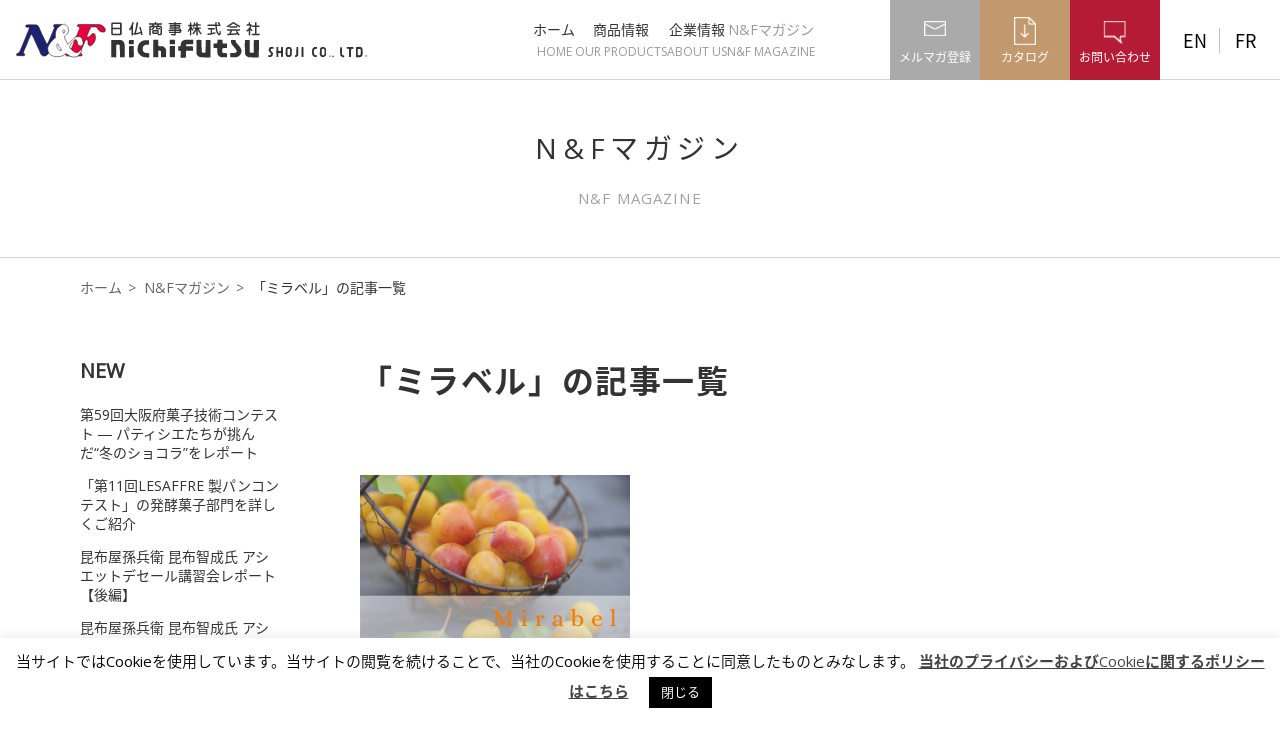

--- FILE ---
content_type: text/html; charset=UTF-8
request_url: https://www.nichifutsu.co.jp/magazine/tag/%E3%83%9F%E3%83%A9%E3%83%99%E3%83%AB/
body_size: 43743
content:
<!doctype html>
<html lang="ja-jp" class=" no-js">

<head>
  <meta charset="utf-8">
  <meta http-equiv="X-UA-Compatible" content="IE=edge">
  
  <meta name="viewport" content="width=device-width, initial-scale=1" />
  <meta name="keywords" content="製菓,製パン素材,機械,ワイン,ワインセラー,食品,菓子,卸" />
      <meta name="description" content="フランスの食文化を輸入をしている日仏商事株式会社のN&Fマガジン（ブログ）をご紹介します。" />
    <link rel="stylesheet" href="/assets/css/main.css">
    <link rel="stylesheet" media="only screen and (max-width: 767px)" href="/assets/libs/drawer.min.css">
          <link rel="stylesheet" href="/assets/css/article.css">
    <link rel="stylesheet" href="/assets/css/magazine.css">
                  <link rel="stylesheet" href="/assets/css/safari.css">
      <meta property="og:title" content="ミラベルミラベル | 日仏商事株式会社">
        <meta property="og:description" content="フランスの食文化を輸入をしている日仏商事株式会社のN&Fマガジン（ブログ）をご紹介します。" />
    <meta property="og:type" content="website" />
  <meta property="og:url" content="https://www.nichifutsu.co.jp/magazine/tag/%E3%83%9F%E3%83%A9%E3%83%99%E3%83%AB/" />
        <meta property="og:image" content="https://www.nichifutsu.co.jp/wp-content/uploads/2021/06/Mirabel_ic.jpg" />
        <meta property="fb:app_id" content="186888405292753" />
    <!-- Google Tag Manager -->
  <script>
    (function(w, d, s, l, i) {
      w[l] = w[l] || [];
      w[l].push({
        'gtm.start': new Date().getTime(),
        event: 'gtm.js'
      });
      var f = d.getElementsByTagName(s)[0],
        j = d.createElement(s),
        dl = l != 'dataLayer' ? '&l=' + l : '';
      j.async = true;
      j.src =
        'https://www.googletagmanager.com/gtm.js?id=' + i + dl;
      f.parentNode.insertBefore(j, f);
    })(window, document, 'script', 'dataLayer', 'GTM-WFGG3CS');
  </script>
  <!-- End Google Tag Manager -->
  <script src="//code.jquery.com/jquery-3.3.1.min.js" integrity="sha256-FgpCb/KJQlLNfOu91ta32o/NMZxltwRo8QtmkMRdAu8=" crossorigin="anonymous"></script>
  <script>
    window.jQuery || document.write('<script src="/assets/libs/jquery-3.3.1.min.js"><\/script>')
  </script>
  
		<!-- All in One SEO 4.6.2 - aioseo.com -->
		<title>ミラベル | 日仏商事株式会社</title>
		<meta name="robots" content="max-image-preview:large" />
		<link rel="canonical" href="https://www.nichifutsu.co.jp/magazine/tag/%E3%83%9F%E3%83%A9%E3%83%99%E3%83%AB/" />
		<meta name="generator" content="All in One SEO (AIOSEO) 4.6.2" />
		<script type="application/ld+json" class="aioseo-schema">
			{"@context":"https:\/\/schema.org","@graph":[{"@type":"BreadcrumbList","@id":"https:\/\/www.nichifutsu.co.jp\/magazine\/tag\/%E3%83%9F%E3%83%A9%E3%83%99%E3%83%AB\/#breadcrumblist","itemListElement":[{"@type":"ListItem","@id":"https:\/\/www.nichifutsu.co.jp\/#listItem","position":1,"name":"\u5bb6","item":"https:\/\/www.nichifutsu.co.jp\/","nextItem":"https:\/\/www.nichifutsu.co.jp\/magazine\/tag\/%e3%83%9f%e3%83%a9%e3%83%99%e3%83%ab\/#listItem"},{"@type":"ListItem","@id":"https:\/\/www.nichifutsu.co.jp\/magazine\/tag\/%e3%83%9f%e3%83%a9%e3%83%99%e3%83%ab\/#listItem","position":2,"name":"\u30df\u30e9\u30d9\u30eb","previousItem":"https:\/\/www.nichifutsu.co.jp\/#listItem"}]},{"@type":"CollectionPage","@id":"https:\/\/www.nichifutsu.co.jp\/magazine\/tag\/%E3%83%9F%E3%83%A9%E3%83%99%E3%83%AB\/#collectionpage","url":"https:\/\/www.nichifutsu.co.jp\/magazine\/tag\/%E3%83%9F%E3%83%A9%E3%83%99%E3%83%AB\/","name":"\u30df\u30e9\u30d9\u30eb | \u65e5\u4ecf\u5546\u4e8b\u682a\u5f0f\u4f1a\u793e","inLanguage":"ja","isPartOf":{"@id":"https:\/\/www.nichifutsu.co.jp\/#website"},"breadcrumb":{"@id":"https:\/\/www.nichifutsu.co.jp\/magazine\/tag\/%E3%83%9F%E3%83%A9%E3%83%99%E3%83%AB\/#breadcrumblist"}},{"@type":"Organization","@id":"https:\/\/www.nichifutsu.co.jp\/#organization","name":"\u65e5\u4ecf\u5546\u4e8b\u682a\u5f0f\u4f1a\u793e","url":"https:\/\/www.nichifutsu.co.jp\/"},{"@type":"WebSite","@id":"https:\/\/www.nichifutsu.co.jp\/#website","url":"https:\/\/www.nichifutsu.co.jp\/","name":"\u65e5\u4ecf\u5546\u4e8b\u682a\u5f0f\u4f1a\u793e","description":"Just another WordPress site","inLanguage":"ja","publisher":{"@id":"https:\/\/www.nichifutsu.co.jp\/#organization"}}]}
		</script>
		<!-- All in One SEO -->

<script type="text/javascript">
/* <![CDATA[ */
window._wpemojiSettings = {"baseUrl":"https:\/\/s.w.org\/images\/core\/emoji\/15.0.3\/72x72\/","ext":".png","svgUrl":"https:\/\/s.w.org\/images\/core\/emoji\/15.0.3\/svg\/","svgExt":".svg","source":{"concatemoji":"https:\/\/www.nichifutsu.co.jp\/wp-includes\/js\/wp-emoji-release.min.js"}};
/*! This file is auto-generated */
!function(i,n){var o,s,e;function c(e){try{var t={supportTests:e,timestamp:(new Date).valueOf()};sessionStorage.setItem(o,JSON.stringify(t))}catch(e){}}function p(e,t,n){e.clearRect(0,0,e.canvas.width,e.canvas.height),e.fillText(t,0,0);var t=new Uint32Array(e.getImageData(0,0,e.canvas.width,e.canvas.height).data),r=(e.clearRect(0,0,e.canvas.width,e.canvas.height),e.fillText(n,0,0),new Uint32Array(e.getImageData(0,0,e.canvas.width,e.canvas.height).data));return t.every(function(e,t){return e===r[t]})}function u(e,t,n){switch(t){case"flag":return n(e,"\ud83c\udff3\ufe0f\u200d\u26a7\ufe0f","\ud83c\udff3\ufe0f\u200b\u26a7\ufe0f")?!1:!n(e,"\ud83c\uddfa\ud83c\uddf3","\ud83c\uddfa\u200b\ud83c\uddf3")&&!n(e,"\ud83c\udff4\udb40\udc67\udb40\udc62\udb40\udc65\udb40\udc6e\udb40\udc67\udb40\udc7f","\ud83c\udff4\u200b\udb40\udc67\u200b\udb40\udc62\u200b\udb40\udc65\u200b\udb40\udc6e\u200b\udb40\udc67\u200b\udb40\udc7f");case"emoji":return!n(e,"\ud83d\udc26\u200d\u2b1b","\ud83d\udc26\u200b\u2b1b")}return!1}function f(e,t,n){var r="undefined"!=typeof WorkerGlobalScope&&self instanceof WorkerGlobalScope?new OffscreenCanvas(300,150):i.createElement("canvas"),a=r.getContext("2d",{willReadFrequently:!0}),o=(a.textBaseline="top",a.font="600 32px Arial",{});return e.forEach(function(e){o[e]=t(a,e,n)}),o}function t(e){var t=i.createElement("script");t.src=e,t.defer=!0,i.head.appendChild(t)}"undefined"!=typeof Promise&&(o="wpEmojiSettingsSupports",s=["flag","emoji"],n.supports={everything:!0,everythingExceptFlag:!0},e=new Promise(function(e){i.addEventListener("DOMContentLoaded",e,{once:!0})}),new Promise(function(t){var n=function(){try{var e=JSON.parse(sessionStorage.getItem(o));if("object"==typeof e&&"number"==typeof e.timestamp&&(new Date).valueOf()<e.timestamp+604800&&"object"==typeof e.supportTests)return e.supportTests}catch(e){}return null}();if(!n){if("undefined"!=typeof Worker&&"undefined"!=typeof OffscreenCanvas&&"undefined"!=typeof URL&&URL.createObjectURL&&"undefined"!=typeof Blob)try{var e="postMessage("+f.toString()+"("+[JSON.stringify(s),u.toString(),p.toString()].join(",")+"));",r=new Blob([e],{type:"text/javascript"}),a=new Worker(URL.createObjectURL(r),{name:"wpTestEmojiSupports"});return void(a.onmessage=function(e){c(n=e.data),a.terminate(),t(n)})}catch(e){}c(n=f(s,u,p))}t(n)}).then(function(e){for(var t in e)n.supports[t]=e[t],n.supports.everything=n.supports.everything&&n.supports[t],"flag"!==t&&(n.supports.everythingExceptFlag=n.supports.everythingExceptFlag&&n.supports[t]);n.supports.everythingExceptFlag=n.supports.everythingExceptFlag&&!n.supports.flag,n.DOMReady=!1,n.readyCallback=function(){n.DOMReady=!0}}).then(function(){return e}).then(function(){var e;n.supports.everything||(n.readyCallback(),(e=n.source||{}).concatemoji?t(e.concatemoji):e.wpemoji&&e.twemoji&&(t(e.twemoji),t(e.wpemoji)))}))}((window,document),window._wpemojiSettings);
/* ]]> */
</script>
<style id='wp-emoji-styles-inline-css' type='text/css'>

	img.wp-smiley, img.emoji {
		display: inline !important;
		border: none !important;
		box-shadow: none !important;
		height: 1em !important;
		width: 1em !important;
		margin: 0 0.07em !important;
		vertical-align: -0.1em !important;
		background: none !important;
		padding: 0 !important;
	}
</style>
<link rel='stylesheet' id='wp-block-library-css' href='https://www.nichifutsu.co.jp/wp-includes/css/dist/block-library/style.min.css' type='text/css' media='all' />
<style id='classic-theme-styles-inline-css' type='text/css'>
/*! This file is auto-generated */
.wp-block-button__link{color:#fff;background-color:#32373c;border-radius:9999px;box-shadow:none;text-decoration:none;padding:calc(.667em + 2px) calc(1.333em + 2px);font-size:1.125em}.wp-block-file__button{background:#32373c;color:#fff;text-decoration:none}
</style>
<style id='global-styles-inline-css' type='text/css'>
body{--wp--preset--color--black: #000000;--wp--preset--color--cyan-bluish-gray: #abb8c3;--wp--preset--color--white: #ffffff;--wp--preset--color--pale-pink: #f78da7;--wp--preset--color--vivid-red: #cf2e2e;--wp--preset--color--luminous-vivid-orange: #ff6900;--wp--preset--color--luminous-vivid-amber: #fcb900;--wp--preset--color--light-green-cyan: #7bdcb5;--wp--preset--color--vivid-green-cyan: #00d084;--wp--preset--color--pale-cyan-blue: #8ed1fc;--wp--preset--color--vivid-cyan-blue: #0693e3;--wp--preset--color--vivid-purple: #9b51e0;--wp--preset--gradient--vivid-cyan-blue-to-vivid-purple: linear-gradient(135deg,rgba(6,147,227,1) 0%,rgb(155,81,224) 100%);--wp--preset--gradient--light-green-cyan-to-vivid-green-cyan: linear-gradient(135deg,rgb(122,220,180) 0%,rgb(0,208,130) 100%);--wp--preset--gradient--luminous-vivid-amber-to-luminous-vivid-orange: linear-gradient(135deg,rgba(252,185,0,1) 0%,rgba(255,105,0,1) 100%);--wp--preset--gradient--luminous-vivid-orange-to-vivid-red: linear-gradient(135deg,rgba(255,105,0,1) 0%,rgb(207,46,46) 100%);--wp--preset--gradient--very-light-gray-to-cyan-bluish-gray: linear-gradient(135deg,rgb(238,238,238) 0%,rgb(169,184,195) 100%);--wp--preset--gradient--cool-to-warm-spectrum: linear-gradient(135deg,rgb(74,234,220) 0%,rgb(151,120,209) 20%,rgb(207,42,186) 40%,rgb(238,44,130) 60%,rgb(251,105,98) 80%,rgb(254,248,76) 100%);--wp--preset--gradient--blush-light-purple: linear-gradient(135deg,rgb(255,206,236) 0%,rgb(152,150,240) 100%);--wp--preset--gradient--blush-bordeaux: linear-gradient(135deg,rgb(254,205,165) 0%,rgb(254,45,45) 50%,rgb(107,0,62) 100%);--wp--preset--gradient--luminous-dusk: linear-gradient(135deg,rgb(255,203,112) 0%,rgb(199,81,192) 50%,rgb(65,88,208) 100%);--wp--preset--gradient--pale-ocean: linear-gradient(135deg,rgb(255,245,203) 0%,rgb(182,227,212) 50%,rgb(51,167,181) 100%);--wp--preset--gradient--electric-grass: linear-gradient(135deg,rgb(202,248,128) 0%,rgb(113,206,126) 100%);--wp--preset--gradient--midnight: linear-gradient(135deg,rgb(2,3,129) 0%,rgb(40,116,252) 100%);--wp--preset--font-size--small: 13px;--wp--preset--font-size--medium: 20px;--wp--preset--font-size--large: 36px;--wp--preset--font-size--x-large: 42px;--wp--preset--spacing--20: 0.44rem;--wp--preset--spacing--30: 0.67rem;--wp--preset--spacing--40: 1rem;--wp--preset--spacing--50: 1.5rem;--wp--preset--spacing--60: 2.25rem;--wp--preset--spacing--70: 3.38rem;--wp--preset--spacing--80: 5.06rem;--wp--preset--shadow--natural: 6px 6px 9px rgba(0, 0, 0, 0.2);--wp--preset--shadow--deep: 12px 12px 50px rgba(0, 0, 0, 0.4);--wp--preset--shadow--sharp: 6px 6px 0px rgba(0, 0, 0, 0.2);--wp--preset--shadow--outlined: 6px 6px 0px -3px rgba(255, 255, 255, 1), 6px 6px rgba(0, 0, 0, 1);--wp--preset--shadow--crisp: 6px 6px 0px rgba(0, 0, 0, 1);}:where(.is-layout-flex){gap: 0.5em;}:where(.is-layout-grid){gap: 0.5em;}body .is-layout-flex{display: flex;}body .is-layout-flex{flex-wrap: wrap;align-items: center;}body .is-layout-flex > *{margin: 0;}body .is-layout-grid{display: grid;}body .is-layout-grid > *{margin: 0;}:where(.wp-block-columns.is-layout-flex){gap: 2em;}:where(.wp-block-columns.is-layout-grid){gap: 2em;}:where(.wp-block-post-template.is-layout-flex){gap: 1.25em;}:where(.wp-block-post-template.is-layout-grid){gap: 1.25em;}.has-black-color{color: var(--wp--preset--color--black) !important;}.has-cyan-bluish-gray-color{color: var(--wp--preset--color--cyan-bluish-gray) !important;}.has-white-color{color: var(--wp--preset--color--white) !important;}.has-pale-pink-color{color: var(--wp--preset--color--pale-pink) !important;}.has-vivid-red-color{color: var(--wp--preset--color--vivid-red) !important;}.has-luminous-vivid-orange-color{color: var(--wp--preset--color--luminous-vivid-orange) !important;}.has-luminous-vivid-amber-color{color: var(--wp--preset--color--luminous-vivid-amber) !important;}.has-light-green-cyan-color{color: var(--wp--preset--color--light-green-cyan) !important;}.has-vivid-green-cyan-color{color: var(--wp--preset--color--vivid-green-cyan) !important;}.has-pale-cyan-blue-color{color: var(--wp--preset--color--pale-cyan-blue) !important;}.has-vivid-cyan-blue-color{color: var(--wp--preset--color--vivid-cyan-blue) !important;}.has-vivid-purple-color{color: var(--wp--preset--color--vivid-purple) !important;}.has-black-background-color{background-color: var(--wp--preset--color--black) !important;}.has-cyan-bluish-gray-background-color{background-color: var(--wp--preset--color--cyan-bluish-gray) !important;}.has-white-background-color{background-color: var(--wp--preset--color--white) !important;}.has-pale-pink-background-color{background-color: var(--wp--preset--color--pale-pink) !important;}.has-vivid-red-background-color{background-color: var(--wp--preset--color--vivid-red) !important;}.has-luminous-vivid-orange-background-color{background-color: var(--wp--preset--color--luminous-vivid-orange) !important;}.has-luminous-vivid-amber-background-color{background-color: var(--wp--preset--color--luminous-vivid-amber) !important;}.has-light-green-cyan-background-color{background-color: var(--wp--preset--color--light-green-cyan) !important;}.has-vivid-green-cyan-background-color{background-color: var(--wp--preset--color--vivid-green-cyan) !important;}.has-pale-cyan-blue-background-color{background-color: var(--wp--preset--color--pale-cyan-blue) !important;}.has-vivid-cyan-blue-background-color{background-color: var(--wp--preset--color--vivid-cyan-blue) !important;}.has-vivid-purple-background-color{background-color: var(--wp--preset--color--vivid-purple) !important;}.has-black-border-color{border-color: var(--wp--preset--color--black) !important;}.has-cyan-bluish-gray-border-color{border-color: var(--wp--preset--color--cyan-bluish-gray) !important;}.has-white-border-color{border-color: var(--wp--preset--color--white) !important;}.has-pale-pink-border-color{border-color: var(--wp--preset--color--pale-pink) !important;}.has-vivid-red-border-color{border-color: var(--wp--preset--color--vivid-red) !important;}.has-luminous-vivid-orange-border-color{border-color: var(--wp--preset--color--luminous-vivid-orange) !important;}.has-luminous-vivid-amber-border-color{border-color: var(--wp--preset--color--luminous-vivid-amber) !important;}.has-light-green-cyan-border-color{border-color: var(--wp--preset--color--light-green-cyan) !important;}.has-vivid-green-cyan-border-color{border-color: var(--wp--preset--color--vivid-green-cyan) !important;}.has-pale-cyan-blue-border-color{border-color: var(--wp--preset--color--pale-cyan-blue) !important;}.has-vivid-cyan-blue-border-color{border-color: var(--wp--preset--color--vivid-cyan-blue) !important;}.has-vivid-purple-border-color{border-color: var(--wp--preset--color--vivid-purple) !important;}.has-vivid-cyan-blue-to-vivid-purple-gradient-background{background: var(--wp--preset--gradient--vivid-cyan-blue-to-vivid-purple) !important;}.has-light-green-cyan-to-vivid-green-cyan-gradient-background{background: var(--wp--preset--gradient--light-green-cyan-to-vivid-green-cyan) !important;}.has-luminous-vivid-amber-to-luminous-vivid-orange-gradient-background{background: var(--wp--preset--gradient--luminous-vivid-amber-to-luminous-vivid-orange) !important;}.has-luminous-vivid-orange-to-vivid-red-gradient-background{background: var(--wp--preset--gradient--luminous-vivid-orange-to-vivid-red) !important;}.has-very-light-gray-to-cyan-bluish-gray-gradient-background{background: var(--wp--preset--gradient--very-light-gray-to-cyan-bluish-gray) !important;}.has-cool-to-warm-spectrum-gradient-background{background: var(--wp--preset--gradient--cool-to-warm-spectrum) !important;}.has-blush-light-purple-gradient-background{background: var(--wp--preset--gradient--blush-light-purple) !important;}.has-blush-bordeaux-gradient-background{background: var(--wp--preset--gradient--blush-bordeaux) !important;}.has-luminous-dusk-gradient-background{background: var(--wp--preset--gradient--luminous-dusk) !important;}.has-pale-ocean-gradient-background{background: var(--wp--preset--gradient--pale-ocean) !important;}.has-electric-grass-gradient-background{background: var(--wp--preset--gradient--electric-grass) !important;}.has-midnight-gradient-background{background: var(--wp--preset--gradient--midnight) !important;}.has-small-font-size{font-size: var(--wp--preset--font-size--small) !important;}.has-medium-font-size{font-size: var(--wp--preset--font-size--medium) !important;}.has-large-font-size{font-size: var(--wp--preset--font-size--large) !important;}.has-x-large-font-size{font-size: var(--wp--preset--font-size--x-large) !important;}
.wp-block-navigation a:where(:not(.wp-element-button)){color: inherit;}
:where(.wp-block-post-template.is-layout-flex){gap: 1.25em;}:where(.wp-block-post-template.is-layout-grid){gap: 1.25em;}
:where(.wp-block-columns.is-layout-flex){gap: 2em;}:where(.wp-block-columns.is-layout-grid){gap: 2em;}
.wp-block-pullquote{font-size: 1.5em;line-height: 1.6;}
</style>
<link rel='stylesheet' id='cookie-law-info-css' href='https://www.nichifutsu.co.jp/wp-content/plugins/cookie-law-info/legacy/public/css/cookie-law-info-public.css' type='text/css' media='all' />
<link rel='stylesheet' id='cookie-law-info-gdpr-css' href='https://www.nichifutsu.co.jp/wp-content/plugins/cookie-law-info/legacy/public/css/cookie-law-info-gdpr.css' type='text/css' media='all' />
<script type="text/javascript" src="https://www.nichifutsu.co.jp/wp-includes/js/jquery/jquery.min.js" id="jquery-core-js"></script>
<script type="text/javascript" src="https://www.nichifutsu.co.jp/wp-includes/js/jquery/jquery-migrate.min.js" id="jquery-migrate-js"></script>
<script type="text/javascript" id="cookie-law-info-js-extra">
/* <![CDATA[ */
var Cli_Data = {"nn_cookie_ids":[],"cookielist":[],"non_necessary_cookies":[],"ccpaEnabled":"","ccpaRegionBased":"","ccpaBarEnabled":"","strictlyEnabled":["necessary","obligatoire"],"ccpaType":"gdpr","js_blocking":"","custom_integration":"","triggerDomRefresh":"","secure_cookies":""};
var cli_cookiebar_settings = {"animate_speed_hide":"500","animate_speed_show":"500","background":"#FFF","border":"#b1a6a6c2","border_on":"","button_1_button_colour":"#000","button_1_button_hover":"#000000","button_1_link_colour":"#fff","button_1_as_button":"1","button_1_new_win":"","button_2_button_colour":"#333","button_2_button_hover":"#292929","button_2_link_colour":"#444","button_2_as_button":"","button_2_hidebar":"","button_3_button_colour":"#000","button_3_button_hover":"#000000","button_3_link_colour":"#fff","button_3_as_button":"1","button_3_new_win":"","button_4_button_colour":"#000","button_4_button_hover":"#000000","button_4_link_colour":"#62a329","button_4_as_button":"","button_7_button_colour":"#61a229","button_7_button_hover":"#4e8221","button_7_link_colour":"#fff","button_7_as_button":"1","button_7_new_win":"","font_family":"inherit","header_fix":"","notify_animate_hide":"1","notify_animate_show":"","notify_div_id":"#cookie-law-info-bar","notify_position_horizontal":"right","notify_position_vertical":"bottom","scroll_close":"","scroll_close_reload":"","accept_close_reload":"","reject_close_reload":"","showagain_tab":"","showagain_background":"#fff","showagain_border":"#000","showagain_div_id":"#cookie-law-info-again","showagain_x_position":"100px","text":"#000","show_once_yn":"","show_once":"10000","logging_on":"","as_popup":"","popup_overlay":"1","bar_heading_text":"","cookie_bar_as":"banner","popup_showagain_position":"bottom-right","widget_position":"left"};
var log_object = {"ajax_url":"https:\/\/www.nichifutsu.co.jp\/wp-admin\/admin-ajax.php"};
/* ]]> */
</script>
<script type="text/javascript" src="https://www.nichifutsu.co.jp/wp-content/plugins/cookie-law-info/legacy/public/js/cookie-law-info-public.js" id="cookie-law-info-js"></script>
<link rel="https://api.w.org/" href="https://www.nichifutsu.co.jp/wp-json/" /><script type="text/javascript">
	window._se_plugin_version = '8.1.9';
</script>
</head>

<body class="drawer drawer--top" itemscope itemtype="http://schema.org/WebPage">
  <!-- Google Tag Manager (noscript) -->
  <noscript><iframe src="https://www.googletagmanager.com/ns.html?id=GTM-WFGG3CS" height="0" width="0" style="display:none;visibility:hidden"></iframe></noscript>
  <!-- End Google Tag Manager (noscript) -->
  <div id="top" class="page">
                <header class="header">
                <div class="header-container">
                    <a href="/" class="logo">
                        <img src="/assets/img/common/logo.svg" alt="N&amp;F">
                    </a>
                    <div class="header-right-col">
                        <nav class="global-nav pc-only">
                            <ul>
                                <li>
                                    <a href="/" class="fade">
                                        ホーム
                                        <span class="en">HOME</span>
                                    </a>
                                </li>
                                <li>
                                    <a href="/products/" class="fade">
                                        商品情報
                                        <span class="en">OUR PRODUCTS</span>
                                    </a>
                                </li>
                                <li>
                                    <a href="/company/" class="fade">
                                        企業情報
                                        <span class="en">ABOUT US</span>
                                    </a>
                                </li>
                                <li>
                                    <a href="/magazine/" class="fade active">
                                        N&amp;Fマガジン
                                        <span class="en">N&amp;F MAGAZINE</span>
                                    </a>
                                </li>
                            </ul>
                        </nav>

<!--
                        <div class="pc-only">
                            <span class="header-search fade">
                                <span class="header-search-icon"><img src="/assets/img/common/icon-search.png" alt="検索"></span>
                            </span>
                        </div>
-->
                        <a href="https://www2.nichifutsu.co.jp/member_entry" target="_blank" class="header-mail-magazine fade">
                            <span>メルマガ登録</span>
                        </a>

                        <a href="/products/download/" class="header-download fade">
                            <span>カタログ</span>
                        </a>

                        <a href="/contact/" class="header-contact fade">
                            <span>お問い合わせ</span>
                        </a>
                        <nav class="pc-only lang-nav">
                            <ul>
                                <li>
                                    <a href="/en/" hreflang="en" rel="alternate" class="fade">
                                        EN
                                    </a>
                                </li>
                                <li>
                                    <a href="/fr/" hreflang="fr" rel="alternate" class="fade">
                                        FR
                                    </a>
                                </li>
                            </ul>
                        </nav>
                        <button class="header-menu-switch drawer-toggle sp-only">
                            <span></span>
                            <span></span>
                            <span></span>
                        </button>
                    </div>
                </div>
            </header>
            <div class="pc-only">
                <div class="header-search-form">
                    <div id="srchBox" class="watermark">
                    <form action="/search/" method="get" id="srch">
                        <p id="srchForm">
                            <input type="text" name="p" id="srchInput" class="header-search-form-input" placeholder="キーワードを入力してください">
                            <button type="submit" id="srchBtn" onclick="document.getElementById('srchInput').focus();"><img src="/assets/img/common/icon-search.png" alt=""></button>
                            <input type="hidden" id="fr" name="fr" value="cse">
                            <input type="hidden" id="ei" name="ei" value="UTF-8">
                            <input type="hidden" id="csid" name="csid" value="9WCZvZ9gCMVGvV9oJ6c3md8cJonYSHI3jtws1dGo.waDke7t7Y.c">
                        </p>
                        <input type="hidden" name="vs" value="nichifutsu.co.jp" id="yjInsite">
                    </form><img src="//custom.search.yahoo.co.jp/images/window/9WCZvZ9gCMVGvV9oJ6c3md8cJonYSHI3jtws1dGo.waDke7t7Y.c.gif">
                    </div>
                </div>
            </div>
            <div class="global-nav-wrapper sp-only">
                <nav class="global-nav drawer-nav">
                    <div class="global-nav-inner">
<!--
                        <div class="header-search-form">
                            <div id="srchBox" class="watermark">
                            <form action="/search/" method="get" id="srch">
                                <p id="srchForm">
                                    <input type="text" name="p" id="srchInput" class="header-search-form-input">
                                    <button type="submit" id="srchBtn" onclick="document.getElementById('srchInput').focus();"><img src="/assets/img/common/icon-search.png" alt=""></button>
                                    <input type="hidden" id="fr" name="fr" value="cse">
                                    <input type="hidden" id="ei" name="ei" value="UTF-8">
                                    <input type="hidden" id="csid" name="csid" value="9WCZvZ9gCMVGvV9oJ6c3md8cJonYSHI3jtws1dGo.waDke7t7Y.c">
                                </p>
                                <input type="hidden" name="vs" value="nichifutsu.co.jp" id="yjInsite">
                            </form><img src="//custom.search.yahoo.co.jp/images/window/9WCZvZ9gCMVGvV9oJ6c3md8cJonYSHI3jtws1dGo.waDke7t7Y.c.gif">
                            </div>
                        </div>
-->
                        <ul>
                            <li>
                                <a href="/">
                                    ホーム
                                    <span class="en">HOME</span>
                                </a>
                            </li>
                            <li>
                                <a href="/products/">
                                    商品情報
                                    <span class="en">OUR PRODUCTS</span>
                                </a>
                            </li>
                            <li>
                                <a href="/company/">
                                    企業情報
                                    <span class="en">ABOUT US</span>
                                </a>
                            </li>
                            <li>
                                <a href="/magazine/">
                                    N&amp;Fマガジン
                                    <span class="en">N&amp;F MAGAZINE</span>
                                </a>
                            </li>
                            <li>
                                <a href="https://www2.nichifutsu.co.jp/member_entry" target="_blank" class="mail-magazine">
                                    メルマガ登録
                                </a>
                            </li>
                        </ul>
                        <div class="lang-nav">
                            <ul>
                                <li>
                                    <a href="/en/" hreflang="en" rel="alternate" class="fade">
                                        English
                                    </a>
                                </li>
                                <li>
                                    <a href="/fr/" hreflang="fr" rel="alternate" class="fade">
                                        French
                                    </a>
                                </li>
                            </ul>
                        </div>
                    </div>
                </nav>
            </div>
<main id="main" class="" role="main" itemscope itemprop="mainContentOfPage" itemtype="http://schema.org/Blog">
        <header class="page-header">
            <div class="page-header-content">
                <h1 class="page-header-title">N&amp;Fマガジン</h1>
                <p class="page-header-title-en">N&amp;F MAGAZINE</p>
            </div>
        </header>
        <div class="breadcrumb">
            <ul>
                <li><a href="/">ホーム</a></li>
                <li><a href="/magazine/">N&amp;Fマガジン</a></li>
                <li>「ミラベル」の記事一覧</li>
            </ul>
        </div>

        <div class="page-content">
                    <div class="col2-wrapper">
                        <article class="article col2-main">
                            <header class="article-header">
                                <h1 class="article-title">「ミラベル」の記事一覧</h1>
                            </header>

                            <section class="blog-index col3">
                                                                <a href="https://www.nichifutsu.co.jp/magazine/63190/" class="blog-index-item">
                                        <div class="blog-index-item-image">
                                                                                        <img width="682" height="460" src="https://www.nichifutsu.co.jp/wp-content/uploads/2021/06/Mirabel_ic.jpg" class="attachment-nf-magazine-thumbnail size-nf-magazine-thumbnail wp-post-image" alt="" decoding="async" fetchpriority="high" srcset="https://www.nichifutsu.co.jp/wp-content/uploads/2021/06/Mirabel_ic.jpg 682w, https://www.nichifutsu.co.jp/wp-content/uploads/2021/06/Mirabel_ic-300x202.jpg 300w, https://www.nichifutsu.co.jp/wp-content/uploads/2021/06/Mirabel_ic-260x175.jpg 260w" sizes="(max-width: 682px) 100vw, 682px" />                                        </div>
                                        <div class="blog-index-item-content">
                                            <div class="blog-index-item-label">
                レシピ                                            </div>

                                            <h3 class="blog-index-item-title">ミラベルを使ったレシピをご紹介！フランスで有名なフルーツ、ミラベルとは？</h3>

                                            <div class="blog-index-item-read-more">
                                                <span>READ MORE</span>
                                            </div>
                                        </div>
                                    </a>
                                                                                    </section>
                            <div class="pagination"><ul>
	<li class="current"><span>1</span></li>
</ul></div>
                        </article>

                                <aside class="side-nav col2-side">
            <nav class="side-nav-item side-nav-new-articles">
                <h3 class="side-nav-title">NEW</h3>
                <ul>
 <li><a class="fade" href="https://www.nichifutsu.co.jp/magazine/90403/">第59回大阪府菓子技術コンテスト ― パティシエたちが挑んだ“冬のショコラ”をレポート</a></li>
<li><a class="fade" href="https://www.nichifutsu.co.jp/magazine/90518/">「第11回LESAFFRE 製パンコンテスト」の発酵菓子部門を詳しくご紹介</a></li>
<li><a class="fade" href="https://www.nichifutsu.co.jp/magazine/90354/">昆布屋孫兵衛 昆布智成氏 アシエットデセール講習会レポート【後編】</a></li>
<li><a class="fade" href="https://www.nichifutsu.co.jp/magazine/90341/">昆布屋孫兵衛 昆布智成氏 アシエットデセール講習会レポート【前編】</a></li>
<li><a class="fade" href="https://www.nichifutsu.co.jp/magazine/90301/">【この人に聞く】レトロイノベーションを続けてジャンルイ・ブヴィエさん</a></li>
                   
                </ul>
            </nav>

            <nav class="side-nav-item side-nav-category">
                <h3 class="side-nav-title">CATEGORY</h3>
                <ul>
<li><a class="fade" href="/magazine/category/report">レポート (246)</a></li>
<li><a class="fade" href="/magazine/category/feature">特集 (188)</a></li>
<li><a class="fade" href="/magazine/category/recipe">レシピ (258)</a></li>
<li><a class="fade" href="/magazine/category/drink">ドリンク (103)</a></li>
<li><a class="fade" href="/magazine/category/parislog">パリログ (100)</a></li>
                </ul>
            </nav>

            <nav class="side-nav-item side-nav-yearly">
                <h3 class="side-nav-title">DATE</h3>
                <ul class="backnumber-list">
                    <li><a class="fade" href="/magazine/date/2026/">2026年 (1)</a></li>
                    <li><a class="fade" href="/magazine/date/2025/">2025年 (29)</a></li>
                    <li><a class="fade" href="/magazine/date/2024/">2024年 (38)</a></li>
                    <li><a class="fade" href="/magazine/date/2023/">2023年 (68)</a></li>
                    <li><a class="fade" href="/magazine/date/2022/">2022年 (97)</a></li>
                    <li><a class="fade" href="/magazine/date/2021/">2021年 (108)</a></li>
                    <li><a class="fade" href="/magazine/date/2020/">2020年 (150)</a></li>
                    <li><a class="fade" href="/magazine/date/2019/">2019年 (88)</a></li>
                    <li><a class="fade" href="/magazine/date/2018/">2018年 (77)</a></li>
                    <li><a class="fade" href="/magazine/date/2017/">2017年 (33)</a></li>
                    <li><a class="fade" href="/magazine/date/2016/">2016年 (80)</a></li>
                    <li><a class="fade" href="/magazine/date/2015/">2015年 (53)</a></li>
                    <li><a class="fade" href="/magazine/date/2014/">2014年 (14)</a></li>
                    <li><a class="fade" href="/magazine/date/2013/">2013年 (14)</a></li>
                    <li><a class="fade" href="/magazine/date/2012/">2012年 (3)</a></li>
                </ul>
            </nav>
        </aside>
                    </div><!-- / .col2-wrapper -->
                <!-- / .page-content -->
        </div><!-- / .page-content -->
</main>

<footer class="footer">
  <div class="footer-nav-container">
    <nav class="footer-nav">
      <ul>
        <li><a href="/">ホーム</a></li>
        <li><a href="/products/">商品情報</a></li>
        <li><a href="/company/">企業情報</a></li>
        <li><a href="/magazine/">N&amp;Fマガジン</a></li>
        <li><a href="/recruit/">採用情報</a></li>
        <li><a href="/information/">お知らせ</a></li>
        <li><a href="/contact/">お問い合わせ</a></li>
      </ul>
    </nav>

    <nav class="footer-other-nav">
      <ul>
        <li><a href="/rule/">利用規約</a></li>
        <li><a href="/privacypolicy/">プライバシーポリシー</a></li>
        <li><a href="/sitemap/">サイトマップ</a></li>
      </ul>
    </nav>
  </div>
  <div class="footer-sns">
    <a href="https://www.facebook.com/nichifutsu.shoji.co/" target="_blank" class="fade"><img src="/assets/img/common/icon-facebook.png" alt="Facebook"></a>
    <a href="https://www.instagram.com/nichifutsu.shoji.co/" target="_blank" class="fade"><img src="/assets/img/common/icon-instagram.png" alt="instagram"></a>
    <a href="https://www.youtube.com/channel/UCZ4CIXmYsQum-VtOHTONJbQ" target="_blank" class="fade"><img src="/assets/img/common/icon-youtube.png" alt="Youtube"></a>
  </div>
  <div class="footer-copyright">
    Copyright &copy; 2018 Nichifutsu Shoji Co., Ltd.<br class="sp-only">All rights reserved.
  </div>
</footer>
<div class="overlay"></div>
</div>
<div id="page-top">
  <a href="#top" class="fade"><img src="/assets/img/common/btn-pagetop.png" alt="ページ先頭へ戻る"></a>
</div>
<script src="/assets/libs/modernizr-3.6.0.min.js"></script>
<script src="/assets/libs/iscroll-infinite.min.js"></script>
<script src="/assets/libs/drawer.js"></script>
<script src="/assets/js/main.js"></script>
<script type="text/javascript">
  (function() {
    var sb = document.getElementById('srchBox');
    if (sb && sb.className == 'watermark') {
      var si = document.getElementById('srchInput');
      var f = function() {
        si.className = 'nomark';
      };
      var b = function() {
        if (si.value == '') {
          si.className = '';
        }
      };
      si.onfocus = f;
      si.onblur = b;
      if (!/[&?]p=[^&]/.test(location.search)) {
        b();
      } else {
        f();
      }
    }
  })();
</script>
<!--googleoff: all--><div id="cookie-law-info-bar" data-nosnippet="true"><span>当サイトではCookieを使用しています。当サイトの閲覧を続けることで、当社のCookieを使用することに同意したものとみなします。 <a href="/privacypolicy/" id="CONSTANT_OPEN_URL" target="_blank" class="cli-plugin-main-link">当社のプライバシーおよびCookieに関するポリシーはこちら</a>　<a role='button' data-cli_action="accept" id="cookie_action_close_header" class="medium cli-plugin-button cli-plugin-main-button cookie_action_close_header cli_action_button wt-cli-accept-btn">閉じる</a></span></div><div id="cookie-law-info-again" data-nosnippet="true"><span id="cookie_hdr_showagain">Privacy &amp; Cookies Policy</span></div><div class="cli-modal" data-nosnippet="true" id="cliSettingsPopup" tabindex="-1" role="dialog" aria-labelledby="cliSettingsPopup" aria-hidden="true">
  <div class="cli-modal-dialog" role="document">
	<div class="cli-modal-content cli-bar-popup">
		  <button type="button" class="cli-modal-close" id="cliModalClose">
			<svg class="" viewBox="0 0 24 24"><path d="M19 6.41l-1.41-1.41-5.59 5.59-5.59-5.59-1.41 1.41 5.59 5.59-5.59 5.59 1.41 1.41 5.59-5.59 5.59 5.59 1.41-1.41-5.59-5.59z"></path><path d="M0 0h24v24h-24z" fill="none"></path></svg>
			<span class="wt-cli-sr-only">閉じる</span>
		  </button>
		  <div class="cli-modal-body">
			<div class="cli-container-fluid cli-tab-container">
	<div class="cli-row">
		<div class="cli-col-12 cli-align-items-stretch cli-px-0">
			<div class="cli-privacy-overview">
				<h4>Privacy Overview</h4>				<div class="cli-privacy-content">
					<div class="cli-privacy-content-text">This website uses cookies to improve your experience while you navigate through the website. Out of these cookies, the cookies that are categorized as necessary are stored on your browser as they are as essential for the working of basic functionalities of the website. We also use third-party cookies that help us analyze and understand how you use this website. These cookies will be stored in your browser only with your consent. You also have the option to opt-out of these cookies. But opting out of some of these cookies may have an effect on your browsing experience.</div>
				</div>
				<a class="cli-privacy-readmore" aria-label="展開する" role="button" data-readmore-text="展開する" data-readless-text="簡易表示"></a>			</div>
		</div>
		<div class="cli-col-12 cli-align-items-stretch cli-px-0 cli-tab-section-container">
												<div class="cli-tab-section">
						<div class="cli-tab-header">
							<a role="button" tabindex="0" class="cli-nav-link cli-settings-mobile" data-target="necessary" data-toggle="cli-toggle-tab">
								Necessary							</a>
															<div class="wt-cli-necessary-checkbox">
									<input type="checkbox" class="cli-user-preference-checkbox"  id="wt-cli-checkbox-necessary" data-id="checkbox-necessary" checked="checked"  />
									<label class="form-check-label" for="wt-cli-checkbox-necessary">Necessary</label>
								</div>
								<span class="cli-necessary-caption">常に有効</span>
													</div>
						<div class="cli-tab-content">
							<div class="cli-tab-pane cli-fade" data-id="necessary">
								<div class="wt-cli-cookie-description">
									Necessary cookies are absolutely essential for the website to function properly. This category only includes cookies that ensures basic functionalities and security features of the website. These cookies do not store any personal information.								</div>
							</div>
						</div>
					</div>
																		</div>
	</div>
</div>
		  </div>
		  <div class="cli-modal-footer">
			<div class="wt-cli-element cli-container-fluid cli-tab-container">
				<div class="cli-row">
					<div class="cli-col-12 cli-align-items-stretch cli-px-0">
						<div class="cli-tab-footer wt-cli-privacy-overview-actions">
						
															<a id="wt-cli-privacy-save-btn" role="button" tabindex="0" data-cli-action="accept" class="wt-cli-privacy-btn cli_setting_save_button wt-cli-privacy-accept-btn cli-btn">保存して同意</a>
													</div>
						
					</div>
				</div>
			</div>
		</div>
	</div>
  </div>
</div>
<div class="cli-modal-backdrop cli-fade cli-settings-overlay"></div>
<div class="cli-modal-backdrop cli-fade cli-popupbar-overlay"></div>
<!--googleon: all--><script type="text/javascript" defer>
jQuery(function() {
	// [input] Add disabled to input or button
  jQuery( '.mw_wp_form_input button, .mw_wp_form_input  input[type="submit"]' ).attr( "disabled", "disabled" );
	// [confirm] Remove disabled
	jQuery( '.mw_wp_form_confirm input, .mw_wp_form_confirm select, .mw_wp_form_confirm textarea, .mw_wp_form_confirm button' ).removeAttr( 'disabled' );
// reCAPTCHA Callback
    jQuery('input[name="privacy-checked"]').on('change',function() {
        syncerRecaptchaCallback();
    });
});
function isPrivacyChecked() {
  return jQuery('input[name="privacy-checked"]').prop('checked');
}
function isCaptchaChecked() {
  return grecaptcha && grecaptcha.getResponse().length !== 0;
}
function syncerRecaptchaCallback( code ) {
	if(isPrivacyChecked() === true && isCaptchaChecked() === true) {
		jQuery( '.mw_wp_form_input button, .mw_wp_form_input input[type="submit"]' ).prop('disabled', false);
    } else {
        jQuery( '.mw_wp_form_input button, .mw_wp_form_input input[type="submit"]' ).prop('disabled', true );
    }
}
</script>

<script src="https://www.google.com/recaptcha/api.js" async defer></script>
<style type="text/css">
.g-recaptcha { margin: 20px 0 15px; }.g-recaptcha > div { margin: 0 auto; }</style>
</body>

</html>

--- FILE ---
content_type: text/css
request_url: https://www.nichifutsu.co.jp/assets/css/magazine.css
body_size: 5812
content:
/* -----------------------------------------------------
 *  Magazine 
----------------------------------------------------- */
@media print, screen and (min-width: 768px) {
  .article-category-list {
    text-align: right;
  }
  .article-category-list li {
    display: inline-block;
    list-style-type: none;
  }
  .article-category-list li a {
    color: #fff;
    text-decoration: none;
    background-color: #c2996c;
    display: -webkit-box;
    display: -ms-flexbox;
    display: flex;
    width: 120px;
    height: 35px;
    -webkit-box-align: center;
        -ms-flex-align: center;
            align-items: center;
    -webkit-box-pack: center;
        -ms-flex-pack: center;
            justify-content: center;
  }
}
@media only screen and (max-width: 767px) {
  .article-category-list {
    text-align: right;
  }
  .article-category-list li {
    display: inline-block;
    list-style-type: none;
    width: 22.8571428571%;
  }
  .article-category-list li a {
    color: #fff;
    text-decoration: none;
    background-color: #c2996c;
    display: -webkit-box;
    display: -ms-flexbox;
    display: flex;
    width: 100%;
    padding: 8.125% 0;
    -webkit-box-align: center;
        -ms-flex-align: center;
            align-items: center;
    -webkit-box-pack: center;
        -ms-flex-pack: center;
            justify-content: center;
    font-size: 3.3898305085vw;
  }
}
@media print {
  body {
    overflow-y: visible;
    overflow-x: visible;
  }
  img {
    page-break-inside: avoid;
  }
  .header-right-col,
.breadcrumb,
.side-nav,
.footer-nav-container,
.footer-facebook,
.linear-nav,
.article-tag-list,
#cookie-law-info-bar,
a.fade {
    display: none;
  }
  .page-content {
    width: 100%;
    padding-bottom: 20px;
  }
  .col2-main {
    margin-left: 0;
    width: 100%;
  }
}
.post-type-magazine .related-post {
  margin: 20px auto;
}
.post-type-magazine .related-post a {
  border: 1px solid #e0e0e0;
  padding: 15px;
  -webkit-box-align: center;
      -ms-flex-align: center;
          align-items: center;
  border: 1px solid #ccc;
  display: -webkit-box;
  display: -ms-flexbox;
  display: flex;
  text-decoration: none;
  position: relative;
}
.post-type-magazine .related-post a:hover {
  opacity: 0.7;
}
.post-type-magazine .related-post a span.figure {
  -ms-flex-negative: 0;
      flex-shrink: 0;
  width: 150px;
  margin-right: 20px;
}
.post-type-magazine .related-post a span.figure img {
  padding: 0;
}
.post-type-magazine .related-post a span {
  display: block;
}
@media only screen and (max-width: 767px) {
  .post-type-magazine .related-post .related-post a span.figure {
    -ms-flex-negative: 0;
        flex-shrink: 0;
    width: 100px;
    margin-right: 20px;
  }
  .post-type-magazine .related-post .related-post a span.figure img {
    padding: 0;
  }
  .post-type-magazine .related-post .related-post a span {
    display: block;
  }
}
.post-type-magazine .post-author {
  border: 3px solid #eeeeee;
  display: -webkit-box;
  display: -ms-flexbox;
  display: flex;
  padding: 20px 20px 20px 5px;
  margin: 30px auto;
  -webkit-box-align: center;
      -ms-flex-align: center;
          align-items: center;
}
.post-type-magazine .post-author-head {
  display: -webkit-box;
  display: -ms-flexbox;
  display: flex;
  -webkit-box-orient: vertical;
  -webkit-box-direction: normal;
      -ms-flex-direction: column;
          flex-direction: column;
  width: 170px;
  -ms-flex-negative: 0;
      flex-shrink: 0;
}
.post-type-magazine .post-author-head-image {
  max-width: 110px;
  margin: 0 auto;
}
.post-type-magazine .post-author-head-image img {
  padding: 0;
  margin: 0;
}
.post-type-magazine .post-author-head-caption {
  margin-bottom: 10px !important;
  text-align: center;
  font-size: 1.4rem;
}
.post-type-magazine .post-author-body {
  padding: 10px 0 10px 24px;
  border-left: 1px solid #eeeeee;
}
.post-type-magazine .post-author-name {
  font-weight: bold;
  font-size: 1.7rem;
  margin-bottom: 0.6em !important;
}
.post-type-magazine .post-author-comment {
  font-size: 1.6rem;
  margin-bottom: 0.8em !important;
}
.post-type-magazine .post-author-link {
  display: -webkit-inline-box;
  display: -ms-inline-flexbox;
  display: inline-flex;
  -webkit-box-align: center;
      -ms-flex-align: center;
          align-items: center;
  background: #f2f2f2;
  border: 1px solid #d5d5d5;
  -webkit-box-pack: center;
      -ms-flex-pack: center;
          justify-content: center;
  font-size: 1.5rem;
  padding: 10px;
  width: 140px;
  text-align: center;
}
.post-type-magazine .post-author-link:link, .post-type-magazine .post-author-link:visited {
  text-decoration: none;
}
@media only screen and (max-width: 767px) {
  .post-type-magazine .post-author {
    position: relative;
    padding: 13.3333333333vw 5.3333333333vw 4vw;
    -webkit-box-align: start;
        -ms-flex-align: start;
            align-items: flex-start;
  }
  .post-type-magazine .post-author-head {
    width: 60px;
  }
  .post-type-magazine .post-author-head-image {
    max-width: initial;
    margin: 0 auto;
  }
  .post-type-magazine .post-author-head-image img {
    max-width: 100%;
  }
  .post-type-magazine .post-author-head-caption {
    top: 1em;
    font-size: 3.7333333333vw;
    position: absolute;
  }
  .post-type-magazine .post-author-body {
    padding-top: 0;
    border-left: none;
    padding-left: 4vw;
  }
  .post-type-magazine .post-author-name {
    font-size: 3.7333333333vw;
    margin-bottom: 0.2em !important;
  }
  .post-type-magazine .post-author-comment {
    font-size: 3.7333333333vw;
  }
  .post-type-magazine .post-author-link {
    font-size: 3.7333333333vw;
    padding: 1.3333333333vw;
  }
}
.post-type-magazine .title-gray {
  padding: 10px 15px;
  background: #f2f2f2;
  border-radius: 6px;
}/*# sourceMappingURL=magazine.css.map */

--- FILE ---
content_type: text/css
request_url: https://www.nichifutsu.co.jp/assets/css/safari.css
body_size: 41
content:


/*# sourceMappingURL=safari.css.map */
